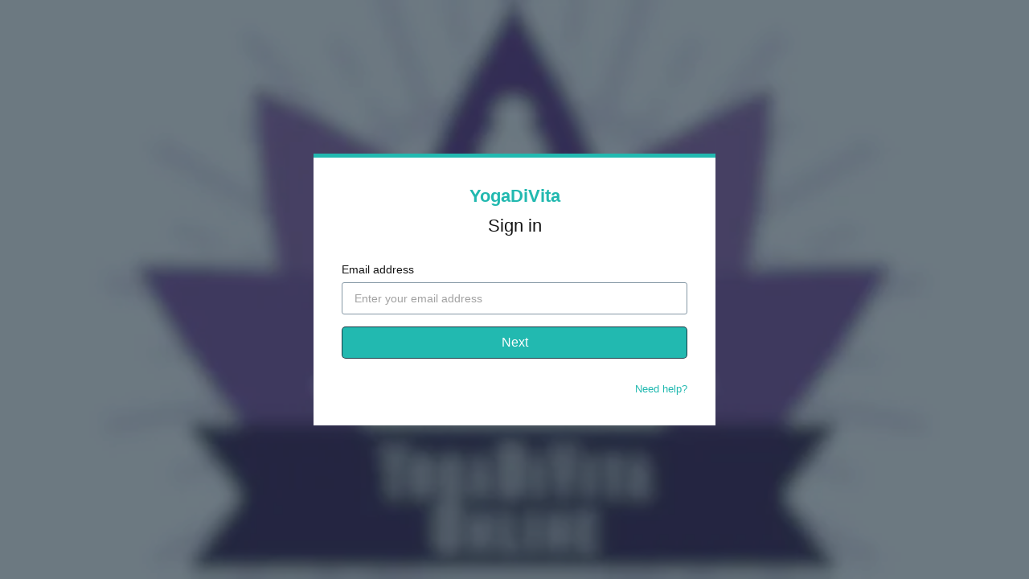

--- FILE ---
content_type: text/html; charset=utf-8
request_url: https://www.google.com/recaptcha/enterprise/anchor?ar=1&k=6LfvmnopAAAAACA1XKDZ4aLl79C20qmy7BJp9SP8&co=aHR0cHM6Ly9jbGFzc2VzLnlvZ2FkaXZpdGEuY29tOjQ0Mw..&hl=en&v=PoyoqOPhxBO7pBk68S4YbpHZ&size=invisible&anchor-ms=20000&execute-ms=30000&cb=q57316jgwu5x
body_size: 48668
content:
<!DOCTYPE HTML><html dir="ltr" lang="en"><head><meta http-equiv="Content-Type" content="text/html; charset=UTF-8">
<meta http-equiv="X-UA-Compatible" content="IE=edge">
<title>reCAPTCHA</title>
<style type="text/css">
/* cyrillic-ext */
@font-face {
  font-family: 'Roboto';
  font-style: normal;
  font-weight: 400;
  font-stretch: 100%;
  src: url(//fonts.gstatic.com/s/roboto/v48/KFO7CnqEu92Fr1ME7kSn66aGLdTylUAMa3GUBHMdazTgWw.woff2) format('woff2');
  unicode-range: U+0460-052F, U+1C80-1C8A, U+20B4, U+2DE0-2DFF, U+A640-A69F, U+FE2E-FE2F;
}
/* cyrillic */
@font-face {
  font-family: 'Roboto';
  font-style: normal;
  font-weight: 400;
  font-stretch: 100%;
  src: url(//fonts.gstatic.com/s/roboto/v48/KFO7CnqEu92Fr1ME7kSn66aGLdTylUAMa3iUBHMdazTgWw.woff2) format('woff2');
  unicode-range: U+0301, U+0400-045F, U+0490-0491, U+04B0-04B1, U+2116;
}
/* greek-ext */
@font-face {
  font-family: 'Roboto';
  font-style: normal;
  font-weight: 400;
  font-stretch: 100%;
  src: url(//fonts.gstatic.com/s/roboto/v48/KFO7CnqEu92Fr1ME7kSn66aGLdTylUAMa3CUBHMdazTgWw.woff2) format('woff2');
  unicode-range: U+1F00-1FFF;
}
/* greek */
@font-face {
  font-family: 'Roboto';
  font-style: normal;
  font-weight: 400;
  font-stretch: 100%;
  src: url(//fonts.gstatic.com/s/roboto/v48/KFO7CnqEu92Fr1ME7kSn66aGLdTylUAMa3-UBHMdazTgWw.woff2) format('woff2');
  unicode-range: U+0370-0377, U+037A-037F, U+0384-038A, U+038C, U+038E-03A1, U+03A3-03FF;
}
/* math */
@font-face {
  font-family: 'Roboto';
  font-style: normal;
  font-weight: 400;
  font-stretch: 100%;
  src: url(//fonts.gstatic.com/s/roboto/v48/KFO7CnqEu92Fr1ME7kSn66aGLdTylUAMawCUBHMdazTgWw.woff2) format('woff2');
  unicode-range: U+0302-0303, U+0305, U+0307-0308, U+0310, U+0312, U+0315, U+031A, U+0326-0327, U+032C, U+032F-0330, U+0332-0333, U+0338, U+033A, U+0346, U+034D, U+0391-03A1, U+03A3-03A9, U+03B1-03C9, U+03D1, U+03D5-03D6, U+03F0-03F1, U+03F4-03F5, U+2016-2017, U+2034-2038, U+203C, U+2040, U+2043, U+2047, U+2050, U+2057, U+205F, U+2070-2071, U+2074-208E, U+2090-209C, U+20D0-20DC, U+20E1, U+20E5-20EF, U+2100-2112, U+2114-2115, U+2117-2121, U+2123-214F, U+2190, U+2192, U+2194-21AE, U+21B0-21E5, U+21F1-21F2, U+21F4-2211, U+2213-2214, U+2216-22FF, U+2308-230B, U+2310, U+2319, U+231C-2321, U+2336-237A, U+237C, U+2395, U+239B-23B7, U+23D0, U+23DC-23E1, U+2474-2475, U+25AF, U+25B3, U+25B7, U+25BD, U+25C1, U+25CA, U+25CC, U+25FB, U+266D-266F, U+27C0-27FF, U+2900-2AFF, U+2B0E-2B11, U+2B30-2B4C, U+2BFE, U+3030, U+FF5B, U+FF5D, U+1D400-1D7FF, U+1EE00-1EEFF;
}
/* symbols */
@font-face {
  font-family: 'Roboto';
  font-style: normal;
  font-weight: 400;
  font-stretch: 100%;
  src: url(//fonts.gstatic.com/s/roboto/v48/KFO7CnqEu92Fr1ME7kSn66aGLdTylUAMaxKUBHMdazTgWw.woff2) format('woff2');
  unicode-range: U+0001-000C, U+000E-001F, U+007F-009F, U+20DD-20E0, U+20E2-20E4, U+2150-218F, U+2190, U+2192, U+2194-2199, U+21AF, U+21E6-21F0, U+21F3, U+2218-2219, U+2299, U+22C4-22C6, U+2300-243F, U+2440-244A, U+2460-24FF, U+25A0-27BF, U+2800-28FF, U+2921-2922, U+2981, U+29BF, U+29EB, U+2B00-2BFF, U+4DC0-4DFF, U+FFF9-FFFB, U+10140-1018E, U+10190-1019C, U+101A0, U+101D0-101FD, U+102E0-102FB, U+10E60-10E7E, U+1D2C0-1D2D3, U+1D2E0-1D37F, U+1F000-1F0FF, U+1F100-1F1AD, U+1F1E6-1F1FF, U+1F30D-1F30F, U+1F315, U+1F31C, U+1F31E, U+1F320-1F32C, U+1F336, U+1F378, U+1F37D, U+1F382, U+1F393-1F39F, U+1F3A7-1F3A8, U+1F3AC-1F3AF, U+1F3C2, U+1F3C4-1F3C6, U+1F3CA-1F3CE, U+1F3D4-1F3E0, U+1F3ED, U+1F3F1-1F3F3, U+1F3F5-1F3F7, U+1F408, U+1F415, U+1F41F, U+1F426, U+1F43F, U+1F441-1F442, U+1F444, U+1F446-1F449, U+1F44C-1F44E, U+1F453, U+1F46A, U+1F47D, U+1F4A3, U+1F4B0, U+1F4B3, U+1F4B9, U+1F4BB, U+1F4BF, U+1F4C8-1F4CB, U+1F4D6, U+1F4DA, U+1F4DF, U+1F4E3-1F4E6, U+1F4EA-1F4ED, U+1F4F7, U+1F4F9-1F4FB, U+1F4FD-1F4FE, U+1F503, U+1F507-1F50B, U+1F50D, U+1F512-1F513, U+1F53E-1F54A, U+1F54F-1F5FA, U+1F610, U+1F650-1F67F, U+1F687, U+1F68D, U+1F691, U+1F694, U+1F698, U+1F6AD, U+1F6B2, U+1F6B9-1F6BA, U+1F6BC, U+1F6C6-1F6CF, U+1F6D3-1F6D7, U+1F6E0-1F6EA, U+1F6F0-1F6F3, U+1F6F7-1F6FC, U+1F700-1F7FF, U+1F800-1F80B, U+1F810-1F847, U+1F850-1F859, U+1F860-1F887, U+1F890-1F8AD, U+1F8B0-1F8BB, U+1F8C0-1F8C1, U+1F900-1F90B, U+1F93B, U+1F946, U+1F984, U+1F996, U+1F9E9, U+1FA00-1FA6F, U+1FA70-1FA7C, U+1FA80-1FA89, U+1FA8F-1FAC6, U+1FACE-1FADC, U+1FADF-1FAE9, U+1FAF0-1FAF8, U+1FB00-1FBFF;
}
/* vietnamese */
@font-face {
  font-family: 'Roboto';
  font-style: normal;
  font-weight: 400;
  font-stretch: 100%;
  src: url(//fonts.gstatic.com/s/roboto/v48/KFO7CnqEu92Fr1ME7kSn66aGLdTylUAMa3OUBHMdazTgWw.woff2) format('woff2');
  unicode-range: U+0102-0103, U+0110-0111, U+0128-0129, U+0168-0169, U+01A0-01A1, U+01AF-01B0, U+0300-0301, U+0303-0304, U+0308-0309, U+0323, U+0329, U+1EA0-1EF9, U+20AB;
}
/* latin-ext */
@font-face {
  font-family: 'Roboto';
  font-style: normal;
  font-weight: 400;
  font-stretch: 100%;
  src: url(//fonts.gstatic.com/s/roboto/v48/KFO7CnqEu92Fr1ME7kSn66aGLdTylUAMa3KUBHMdazTgWw.woff2) format('woff2');
  unicode-range: U+0100-02BA, U+02BD-02C5, U+02C7-02CC, U+02CE-02D7, U+02DD-02FF, U+0304, U+0308, U+0329, U+1D00-1DBF, U+1E00-1E9F, U+1EF2-1EFF, U+2020, U+20A0-20AB, U+20AD-20C0, U+2113, U+2C60-2C7F, U+A720-A7FF;
}
/* latin */
@font-face {
  font-family: 'Roboto';
  font-style: normal;
  font-weight: 400;
  font-stretch: 100%;
  src: url(//fonts.gstatic.com/s/roboto/v48/KFO7CnqEu92Fr1ME7kSn66aGLdTylUAMa3yUBHMdazQ.woff2) format('woff2');
  unicode-range: U+0000-00FF, U+0131, U+0152-0153, U+02BB-02BC, U+02C6, U+02DA, U+02DC, U+0304, U+0308, U+0329, U+2000-206F, U+20AC, U+2122, U+2191, U+2193, U+2212, U+2215, U+FEFF, U+FFFD;
}
/* cyrillic-ext */
@font-face {
  font-family: 'Roboto';
  font-style: normal;
  font-weight: 500;
  font-stretch: 100%;
  src: url(//fonts.gstatic.com/s/roboto/v48/KFO7CnqEu92Fr1ME7kSn66aGLdTylUAMa3GUBHMdazTgWw.woff2) format('woff2');
  unicode-range: U+0460-052F, U+1C80-1C8A, U+20B4, U+2DE0-2DFF, U+A640-A69F, U+FE2E-FE2F;
}
/* cyrillic */
@font-face {
  font-family: 'Roboto';
  font-style: normal;
  font-weight: 500;
  font-stretch: 100%;
  src: url(//fonts.gstatic.com/s/roboto/v48/KFO7CnqEu92Fr1ME7kSn66aGLdTylUAMa3iUBHMdazTgWw.woff2) format('woff2');
  unicode-range: U+0301, U+0400-045F, U+0490-0491, U+04B0-04B1, U+2116;
}
/* greek-ext */
@font-face {
  font-family: 'Roboto';
  font-style: normal;
  font-weight: 500;
  font-stretch: 100%;
  src: url(//fonts.gstatic.com/s/roboto/v48/KFO7CnqEu92Fr1ME7kSn66aGLdTylUAMa3CUBHMdazTgWw.woff2) format('woff2');
  unicode-range: U+1F00-1FFF;
}
/* greek */
@font-face {
  font-family: 'Roboto';
  font-style: normal;
  font-weight: 500;
  font-stretch: 100%;
  src: url(//fonts.gstatic.com/s/roboto/v48/KFO7CnqEu92Fr1ME7kSn66aGLdTylUAMa3-UBHMdazTgWw.woff2) format('woff2');
  unicode-range: U+0370-0377, U+037A-037F, U+0384-038A, U+038C, U+038E-03A1, U+03A3-03FF;
}
/* math */
@font-face {
  font-family: 'Roboto';
  font-style: normal;
  font-weight: 500;
  font-stretch: 100%;
  src: url(//fonts.gstatic.com/s/roboto/v48/KFO7CnqEu92Fr1ME7kSn66aGLdTylUAMawCUBHMdazTgWw.woff2) format('woff2');
  unicode-range: U+0302-0303, U+0305, U+0307-0308, U+0310, U+0312, U+0315, U+031A, U+0326-0327, U+032C, U+032F-0330, U+0332-0333, U+0338, U+033A, U+0346, U+034D, U+0391-03A1, U+03A3-03A9, U+03B1-03C9, U+03D1, U+03D5-03D6, U+03F0-03F1, U+03F4-03F5, U+2016-2017, U+2034-2038, U+203C, U+2040, U+2043, U+2047, U+2050, U+2057, U+205F, U+2070-2071, U+2074-208E, U+2090-209C, U+20D0-20DC, U+20E1, U+20E5-20EF, U+2100-2112, U+2114-2115, U+2117-2121, U+2123-214F, U+2190, U+2192, U+2194-21AE, U+21B0-21E5, U+21F1-21F2, U+21F4-2211, U+2213-2214, U+2216-22FF, U+2308-230B, U+2310, U+2319, U+231C-2321, U+2336-237A, U+237C, U+2395, U+239B-23B7, U+23D0, U+23DC-23E1, U+2474-2475, U+25AF, U+25B3, U+25B7, U+25BD, U+25C1, U+25CA, U+25CC, U+25FB, U+266D-266F, U+27C0-27FF, U+2900-2AFF, U+2B0E-2B11, U+2B30-2B4C, U+2BFE, U+3030, U+FF5B, U+FF5D, U+1D400-1D7FF, U+1EE00-1EEFF;
}
/* symbols */
@font-face {
  font-family: 'Roboto';
  font-style: normal;
  font-weight: 500;
  font-stretch: 100%;
  src: url(//fonts.gstatic.com/s/roboto/v48/KFO7CnqEu92Fr1ME7kSn66aGLdTylUAMaxKUBHMdazTgWw.woff2) format('woff2');
  unicode-range: U+0001-000C, U+000E-001F, U+007F-009F, U+20DD-20E0, U+20E2-20E4, U+2150-218F, U+2190, U+2192, U+2194-2199, U+21AF, U+21E6-21F0, U+21F3, U+2218-2219, U+2299, U+22C4-22C6, U+2300-243F, U+2440-244A, U+2460-24FF, U+25A0-27BF, U+2800-28FF, U+2921-2922, U+2981, U+29BF, U+29EB, U+2B00-2BFF, U+4DC0-4DFF, U+FFF9-FFFB, U+10140-1018E, U+10190-1019C, U+101A0, U+101D0-101FD, U+102E0-102FB, U+10E60-10E7E, U+1D2C0-1D2D3, U+1D2E0-1D37F, U+1F000-1F0FF, U+1F100-1F1AD, U+1F1E6-1F1FF, U+1F30D-1F30F, U+1F315, U+1F31C, U+1F31E, U+1F320-1F32C, U+1F336, U+1F378, U+1F37D, U+1F382, U+1F393-1F39F, U+1F3A7-1F3A8, U+1F3AC-1F3AF, U+1F3C2, U+1F3C4-1F3C6, U+1F3CA-1F3CE, U+1F3D4-1F3E0, U+1F3ED, U+1F3F1-1F3F3, U+1F3F5-1F3F7, U+1F408, U+1F415, U+1F41F, U+1F426, U+1F43F, U+1F441-1F442, U+1F444, U+1F446-1F449, U+1F44C-1F44E, U+1F453, U+1F46A, U+1F47D, U+1F4A3, U+1F4B0, U+1F4B3, U+1F4B9, U+1F4BB, U+1F4BF, U+1F4C8-1F4CB, U+1F4D6, U+1F4DA, U+1F4DF, U+1F4E3-1F4E6, U+1F4EA-1F4ED, U+1F4F7, U+1F4F9-1F4FB, U+1F4FD-1F4FE, U+1F503, U+1F507-1F50B, U+1F50D, U+1F512-1F513, U+1F53E-1F54A, U+1F54F-1F5FA, U+1F610, U+1F650-1F67F, U+1F687, U+1F68D, U+1F691, U+1F694, U+1F698, U+1F6AD, U+1F6B2, U+1F6B9-1F6BA, U+1F6BC, U+1F6C6-1F6CF, U+1F6D3-1F6D7, U+1F6E0-1F6EA, U+1F6F0-1F6F3, U+1F6F7-1F6FC, U+1F700-1F7FF, U+1F800-1F80B, U+1F810-1F847, U+1F850-1F859, U+1F860-1F887, U+1F890-1F8AD, U+1F8B0-1F8BB, U+1F8C0-1F8C1, U+1F900-1F90B, U+1F93B, U+1F946, U+1F984, U+1F996, U+1F9E9, U+1FA00-1FA6F, U+1FA70-1FA7C, U+1FA80-1FA89, U+1FA8F-1FAC6, U+1FACE-1FADC, U+1FADF-1FAE9, U+1FAF0-1FAF8, U+1FB00-1FBFF;
}
/* vietnamese */
@font-face {
  font-family: 'Roboto';
  font-style: normal;
  font-weight: 500;
  font-stretch: 100%;
  src: url(//fonts.gstatic.com/s/roboto/v48/KFO7CnqEu92Fr1ME7kSn66aGLdTylUAMa3OUBHMdazTgWw.woff2) format('woff2');
  unicode-range: U+0102-0103, U+0110-0111, U+0128-0129, U+0168-0169, U+01A0-01A1, U+01AF-01B0, U+0300-0301, U+0303-0304, U+0308-0309, U+0323, U+0329, U+1EA0-1EF9, U+20AB;
}
/* latin-ext */
@font-face {
  font-family: 'Roboto';
  font-style: normal;
  font-weight: 500;
  font-stretch: 100%;
  src: url(//fonts.gstatic.com/s/roboto/v48/KFO7CnqEu92Fr1ME7kSn66aGLdTylUAMa3KUBHMdazTgWw.woff2) format('woff2');
  unicode-range: U+0100-02BA, U+02BD-02C5, U+02C7-02CC, U+02CE-02D7, U+02DD-02FF, U+0304, U+0308, U+0329, U+1D00-1DBF, U+1E00-1E9F, U+1EF2-1EFF, U+2020, U+20A0-20AB, U+20AD-20C0, U+2113, U+2C60-2C7F, U+A720-A7FF;
}
/* latin */
@font-face {
  font-family: 'Roboto';
  font-style: normal;
  font-weight: 500;
  font-stretch: 100%;
  src: url(//fonts.gstatic.com/s/roboto/v48/KFO7CnqEu92Fr1ME7kSn66aGLdTylUAMa3yUBHMdazQ.woff2) format('woff2');
  unicode-range: U+0000-00FF, U+0131, U+0152-0153, U+02BB-02BC, U+02C6, U+02DA, U+02DC, U+0304, U+0308, U+0329, U+2000-206F, U+20AC, U+2122, U+2191, U+2193, U+2212, U+2215, U+FEFF, U+FFFD;
}
/* cyrillic-ext */
@font-face {
  font-family: 'Roboto';
  font-style: normal;
  font-weight: 900;
  font-stretch: 100%;
  src: url(//fonts.gstatic.com/s/roboto/v48/KFO7CnqEu92Fr1ME7kSn66aGLdTylUAMa3GUBHMdazTgWw.woff2) format('woff2');
  unicode-range: U+0460-052F, U+1C80-1C8A, U+20B4, U+2DE0-2DFF, U+A640-A69F, U+FE2E-FE2F;
}
/* cyrillic */
@font-face {
  font-family: 'Roboto';
  font-style: normal;
  font-weight: 900;
  font-stretch: 100%;
  src: url(//fonts.gstatic.com/s/roboto/v48/KFO7CnqEu92Fr1ME7kSn66aGLdTylUAMa3iUBHMdazTgWw.woff2) format('woff2');
  unicode-range: U+0301, U+0400-045F, U+0490-0491, U+04B0-04B1, U+2116;
}
/* greek-ext */
@font-face {
  font-family: 'Roboto';
  font-style: normal;
  font-weight: 900;
  font-stretch: 100%;
  src: url(//fonts.gstatic.com/s/roboto/v48/KFO7CnqEu92Fr1ME7kSn66aGLdTylUAMa3CUBHMdazTgWw.woff2) format('woff2');
  unicode-range: U+1F00-1FFF;
}
/* greek */
@font-face {
  font-family: 'Roboto';
  font-style: normal;
  font-weight: 900;
  font-stretch: 100%;
  src: url(//fonts.gstatic.com/s/roboto/v48/KFO7CnqEu92Fr1ME7kSn66aGLdTylUAMa3-UBHMdazTgWw.woff2) format('woff2');
  unicode-range: U+0370-0377, U+037A-037F, U+0384-038A, U+038C, U+038E-03A1, U+03A3-03FF;
}
/* math */
@font-face {
  font-family: 'Roboto';
  font-style: normal;
  font-weight: 900;
  font-stretch: 100%;
  src: url(//fonts.gstatic.com/s/roboto/v48/KFO7CnqEu92Fr1ME7kSn66aGLdTylUAMawCUBHMdazTgWw.woff2) format('woff2');
  unicode-range: U+0302-0303, U+0305, U+0307-0308, U+0310, U+0312, U+0315, U+031A, U+0326-0327, U+032C, U+032F-0330, U+0332-0333, U+0338, U+033A, U+0346, U+034D, U+0391-03A1, U+03A3-03A9, U+03B1-03C9, U+03D1, U+03D5-03D6, U+03F0-03F1, U+03F4-03F5, U+2016-2017, U+2034-2038, U+203C, U+2040, U+2043, U+2047, U+2050, U+2057, U+205F, U+2070-2071, U+2074-208E, U+2090-209C, U+20D0-20DC, U+20E1, U+20E5-20EF, U+2100-2112, U+2114-2115, U+2117-2121, U+2123-214F, U+2190, U+2192, U+2194-21AE, U+21B0-21E5, U+21F1-21F2, U+21F4-2211, U+2213-2214, U+2216-22FF, U+2308-230B, U+2310, U+2319, U+231C-2321, U+2336-237A, U+237C, U+2395, U+239B-23B7, U+23D0, U+23DC-23E1, U+2474-2475, U+25AF, U+25B3, U+25B7, U+25BD, U+25C1, U+25CA, U+25CC, U+25FB, U+266D-266F, U+27C0-27FF, U+2900-2AFF, U+2B0E-2B11, U+2B30-2B4C, U+2BFE, U+3030, U+FF5B, U+FF5D, U+1D400-1D7FF, U+1EE00-1EEFF;
}
/* symbols */
@font-face {
  font-family: 'Roboto';
  font-style: normal;
  font-weight: 900;
  font-stretch: 100%;
  src: url(//fonts.gstatic.com/s/roboto/v48/KFO7CnqEu92Fr1ME7kSn66aGLdTylUAMaxKUBHMdazTgWw.woff2) format('woff2');
  unicode-range: U+0001-000C, U+000E-001F, U+007F-009F, U+20DD-20E0, U+20E2-20E4, U+2150-218F, U+2190, U+2192, U+2194-2199, U+21AF, U+21E6-21F0, U+21F3, U+2218-2219, U+2299, U+22C4-22C6, U+2300-243F, U+2440-244A, U+2460-24FF, U+25A0-27BF, U+2800-28FF, U+2921-2922, U+2981, U+29BF, U+29EB, U+2B00-2BFF, U+4DC0-4DFF, U+FFF9-FFFB, U+10140-1018E, U+10190-1019C, U+101A0, U+101D0-101FD, U+102E0-102FB, U+10E60-10E7E, U+1D2C0-1D2D3, U+1D2E0-1D37F, U+1F000-1F0FF, U+1F100-1F1AD, U+1F1E6-1F1FF, U+1F30D-1F30F, U+1F315, U+1F31C, U+1F31E, U+1F320-1F32C, U+1F336, U+1F378, U+1F37D, U+1F382, U+1F393-1F39F, U+1F3A7-1F3A8, U+1F3AC-1F3AF, U+1F3C2, U+1F3C4-1F3C6, U+1F3CA-1F3CE, U+1F3D4-1F3E0, U+1F3ED, U+1F3F1-1F3F3, U+1F3F5-1F3F7, U+1F408, U+1F415, U+1F41F, U+1F426, U+1F43F, U+1F441-1F442, U+1F444, U+1F446-1F449, U+1F44C-1F44E, U+1F453, U+1F46A, U+1F47D, U+1F4A3, U+1F4B0, U+1F4B3, U+1F4B9, U+1F4BB, U+1F4BF, U+1F4C8-1F4CB, U+1F4D6, U+1F4DA, U+1F4DF, U+1F4E3-1F4E6, U+1F4EA-1F4ED, U+1F4F7, U+1F4F9-1F4FB, U+1F4FD-1F4FE, U+1F503, U+1F507-1F50B, U+1F50D, U+1F512-1F513, U+1F53E-1F54A, U+1F54F-1F5FA, U+1F610, U+1F650-1F67F, U+1F687, U+1F68D, U+1F691, U+1F694, U+1F698, U+1F6AD, U+1F6B2, U+1F6B9-1F6BA, U+1F6BC, U+1F6C6-1F6CF, U+1F6D3-1F6D7, U+1F6E0-1F6EA, U+1F6F0-1F6F3, U+1F6F7-1F6FC, U+1F700-1F7FF, U+1F800-1F80B, U+1F810-1F847, U+1F850-1F859, U+1F860-1F887, U+1F890-1F8AD, U+1F8B0-1F8BB, U+1F8C0-1F8C1, U+1F900-1F90B, U+1F93B, U+1F946, U+1F984, U+1F996, U+1F9E9, U+1FA00-1FA6F, U+1FA70-1FA7C, U+1FA80-1FA89, U+1FA8F-1FAC6, U+1FACE-1FADC, U+1FADF-1FAE9, U+1FAF0-1FAF8, U+1FB00-1FBFF;
}
/* vietnamese */
@font-face {
  font-family: 'Roboto';
  font-style: normal;
  font-weight: 900;
  font-stretch: 100%;
  src: url(//fonts.gstatic.com/s/roboto/v48/KFO7CnqEu92Fr1ME7kSn66aGLdTylUAMa3OUBHMdazTgWw.woff2) format('woff2');
  unicode-range: U+0102-0103, U+0110-0111, U+0128-0129, U+0168-0169, U+01A0-01A1, U+01AF-01B0, U+0300-0301, U+0303-0304, U+0308-0309, U+0323, U+0329, U+1EA0-1EF9, U+20AB;
}
/* latin-ext */
@font-face {
  font-family: 'Roboto';
  font-style: normal;
  font-weight: 900;
  font-stretch: 100%;
  src: url(//fonts.gstatic.com/s/roboto/v48/KFO7CnqEu92Fr1ME7kSn66aGLdTylUAMa3KUBHMdazTgWw.woff2) format('woff2');
  unicode-range: U+0100-02BA, U+02BD-02C5, U+02C7-02CC, U+02CE-02D7, U+02DD-02FF, U+0304, U+0308, U+0329, U+1D00-1DBF, U+1E00-1E9F, U+1EF2-1EFF, U+2020, U+20A0-20AB, U+20AD-20C0, U+2113, U+2C60-2C7F, U+A720-A7FF;
}
/* latin */
@font-face {
  font-family: 'Roboto';
  font-style: normal;
  font-weight: 900;
  font-stretch: 100%;
  src: url(//fonts.gstatic.com/s/roboto/v48/KFO7CnqEu92Fr1ME7kSn66aGLdTylUAMa3yUBHMdazQ.woff2) format('woff2');
  unicode-range: U+0000-00FF, U+0131, U+0152-0153, U+02BB-02BC, U+02C6, U+02DA, U+02DC, U+0304, U+0308, U+0329, U+2000-206F, U+20AC, U+2122, U+2191, U+2193, U+2212, U+2215, U+FEFF, U+FFFD;
}

</style>
<link rel="stylesheet" type="text/css" href="https://www.gstatic.com/recaptcha/releases/PoyoqOPhxBO7pBk68S4YbpHZ/styles__ltr.css">
<script nonce="9BZsla-xiGqO2w8g8Fvl4A" type="text/javascript">window['__recaptcha_api'] = 'https://www.google.com/recaptcha/enterprise/';</script>
<script type="text/javascript" src="https://www.gstatic.com/recaptcha/releases/PoyoqOPhxBO7pBk68S4YbpHZ/recaptcha__en.js" nonce="9BZsla-xiGqO2w8g8Fvl4A">
      
    </script></head>
<body><div id="rc-anchor-alert" class="rc-anchor-alert"></div>
<input type="hidden" id="recaptcha-token" value="[base64]">
<script type="text/javascript" nonce="9BZsla-xiGqO2w8g8Fvl4A">
      recaptcha.anchor.Main.init("[\x22ainput\x22,[\x22bgdata\x22,\x22\x22,\[base64]/[base64]/UltIKytdPWE6KGE8MjA0OD9SW0grK109YT4+NnwxOTI6KChhJjY0NTEyKT09NTUyOTYmJnErMTxoLmxlbmd0aCYmKGguY2hhckNvZGVBdChxKzEpJjY0NTEyKT09NTYzMjA/[base64]/MjU1OlI/[base64]/[base64]/[base64]/[base64]/[base64]/[base64]/[base64]/[base64]/[base64]/[base64]\x22,\[base64]\\u003d\x22,\x22IU3ChMKSOhJCLAPCk2LDkMKUw7zCvMOow6vCicOwZMK/wqvDphTDph7Dm2IvwqrDscKtcsKrEcKeEEMdwrMTwro6eAHDuAl4w7nCoDfCl0p2wobDjS/Dp0ZUw5HDiGUOw4MRw67DrBvCsiQ/w6rCmHpjGFptcXnDiCErKsO0TFXClMOgW8OcwrxuDcK9wqzCpMOAw6TCvBXCnngvBiIaJmc/w6jDmgFbWADCq2hUwpPCqMOiw6ZhA8O/[base64]/DqCLDkkvCiMOcwr9KOx7CqmMOwqZaw79Aw7FcJMOoDx1aw4TCuMKQw63CvyLCkgjCm3fClW7CsSBhV8OzOUdCGsKSwr7DgSU7w7PCqjLDq8KXJsKGFUXDmcKIw7LCpyvDqzI+w5zCrhMRQ3F3wr9YH8OzBsK3w5HCjH7CjU7Cn8KNWMKEPxpeRCYWw6/Dh8Kxw7LCrWR6WwTDqhg4AsO4ZAF7XyPDl0zDtjASwqYGwrAxaMKQwqh1w4U4wqN+eMONQ3E9ODXCoVzCkh8tVxsTQxLDmcK0w4k7w7HDmcOQw5tBwrnCqsKZOStmwqzCsTDCtXxLS8OJcsKyworCmsKAwp/CmsOjXXHDvMOjb3rDtiFSX1Jwwqd+wqAkw6fCo8K0wrXCscKEwqEfTj7DmVkHw4nCgsKjeQN4w5lVw55dw6bCmsK1w4DDrcO+XTRXwrwNwo9caSvCjcK/w6YbwqZ4wr9uUQLDoMKUPjcoKxvCqMKXH8OMwrDDgMOjSsKmw4IaKMK+wqwYwofCscK4dUlfwq0hw7VmwrEow7XDpsKQWsKCwpByRA7CpGMiw54LfT8Uwq0jw5/DqsO5wrbDr8K0w7wHwpRNDFHDmcKmwpfDuFLCisOjYsKAw6XChcKnbcKtCsOkWSrDocK/bk7Dh8KhI8OhdmvCosO6d8OMw7RvQcKNw5rCqW17wpAAfjstwrTDsG3Dt8O9wq3DiMKoER9/w53DhsObwpnCn0HCpCFgwp9tRcOpbMOMwofCqcKuwqTChlPCgMO+f8KZJ8KWwq7DvHVaYXhlRcKGVMK8HcKhwofCksONw4E5w4pww6PCrwkfwpvCrW/DlXXCkXrCpmovw5fDnsKCAcKawplhWBk7wpXCt8OQM13Cl25VwoMlw6lhPMKhUFIgRcKkKm/DrSBlwr4twrfDuMO5SsKLJsO0woZnw6vCoMKeYcK2XMKWXcK5OngkwoLCr8KOOxvCsWfDiMKZV3w5aDo8OR/[base64]/CkMKOw49fwrsLPQDDsAEYwrFNwqlTLnhbwpLCqsKBSMOpVVLDtGEPwqfCqcKRw6XDmm9uw5HDu8K7V8KrdDFzTBnDkmEEPcO+wpXDiXgEAFhScCvCrmfDmzQ0wqw5H3zCmjnCv2FmasOUw4nCqVnDrMOebV9ow55NZUl/w6DDsMOOw4N9wp1Yw6FSw7HDhSMlQGbCkmcKR8KoNMKOwpXDizvCsxrCgRkGTMKwwqVZIAXCuMOiw43CrxjCn8OMw5fDu0dvKAfDlgHDvMKMwrNtw6zCqHBqw67DiUs+w6PDikowbcKVRcK6JsKuwpJQw5XDscOQMGHClxbDjwPCrE/Dq17DuE3CvS/CkMK2GsKAFsKLHMOQUkPDiCNDwrbDgXMOAR5DIjzCkGvDrALDssK0WloxwqFcw69Nw5/Dh8OlfwU8w6rCvMK0wp7DpcKVwq/[base64]/[base64]/CvcKVwppaBWVswoDDkjTCqcKwdV1/[base64]/DsRwfw6PCmcOdw7t8bsKSdMOEwrc8wqbCoh3CucOWw53DqMKJwqkQfcOKw54FbMO8wovDmsOOwrx7d8KxwoNhwqfCuQfCu8KYwphtAMK/[base64]/[base64]/DgjYMw4wcfsK6UxQcL8OQwo4twp5ccjMTCMO9w7NoQ8O3UsKff8O6THvCocO/w4FKw7PDtsO9w4LDrMOTRgfDscKPBMOGKcKfO3XDoxnDksK8w43DrMOmw4V+woPDtcOcw6DCnsOcXX9zBMK2woRCw4TCrWF3fEjCrn0NacK9w47DssOVwo8/UsK4ZcOaYsK0wrvCuUJ2csOFw6HDqwTDhcKJEHtzwonDrEknFcOKIXDDqsK3wp4ZwotLwofDpRBMw7bDncOqw7rDp0tEwrrDpsOkLGZpwqzCuMKZcMKbwpFWc2wnw58vwp3DlnUDwqzCsi1FXzPDtSnDmn/DgMKLAMO1wpgsKSnCigHDkQbChxvCu3cTwoJwwopJw7TCpSbDlRnCtsOMb2vCh3rDucKuEsKFOwZ3DmDDnH8vwovCu8KYw6vCkMO8wrzCtTfCm2fDg1/[base64]/Dp8OKwpNzOMO0wr5HUMOow4gcw6kKKzI4w4vCs8OvwrPCn8K/f8OzwosiwoPDo8K0wpVvwoUHwo7DjEk0NgDCk8KDT8KawphzdsO4CcK+cGLCmcK3HWB9wrXDicK1OsKrEGPCnDPCvcKkFsK/DMOoBcKxwpBWwq7DrRRBwqMJaMOLwoHDtsOMcFUkw6DCnsK8QcKhclk/w4dtesOgwqp8GcKPOcOHwrshw5XCmXkVHcKwZ8O5b0PCl8KOYcOZwr3CpyhLbS1EARsuAABvw6zDkSoiTcOvwpDCjMOtw7TDosOLOsOOwqrDh8OXw7TDridLccOfSQjDmMOfw48Gw5TDtMOxYsKwZgLDm1HCmGtewrLCosK1w4VhJEIPOsOlFlzCpMO/wqPDmkxnZMOTTSPDgENOw6HCm8K4bTXDjUtzw5/CvAXCpip3Z23Cux0xOwkDP8KgwrPDhyvDu8KoWngowqJ/wrzCkxAFA8KbGl/CpwVFwrTClX0lHMOtw6HCnH1+YDfDqMKvUgohRCvChkNBwqFew7I1e1hEw6ggI8OBQMKyFDcAIHpNw4DDmsKQR07DhBwFUyLCkCRka8KPVsK7w6xhd2JEw7Yew5/CuzTCh8KDwo5HM3zDksKsDy3CqQd8w5BTKSEsIiZGwrLDo8Oxw6HCosK6w6XDkkXCtndmNsO4wpVES8KxDBzCmltww57Ck8KJwq/[base64]/DjCVxOsKfa3o/ZQDDu8KHworCr2BswrBxK2AzXWdhwoEPAGkEwqtew65IJBRBw6vCgcK6wq/CocOEwrg0PcKzwpXDhcKIbUDDqG/Dm8OSRMOrUsOzw4TDs8KcWQdhTFDCsFQ/[base64]/[base64]/[base64]/DvCMuwrnDohvDtXRgagRiw6HCoWdQXcOpwrAswqXDoj8jw5PCg0pWYsONQcK/Q8OpBMOxQmzDix9hw7nClzzDggFMTcKCwogCwpLDpsKMX8OsBFTDicOGVsKmTsKqw7PDh8KvFCwgUcO3wpXDoFvChWZRwq85RcOlwpvCocOuGVMxd8OGw4bDv3AcAMK1w4/Cj2bDncOsw75jeFBlwqHDo1rDr8OUwqF2wpnCpsKBwpTDikBlXHHCjcKaJsKbwoDCicKqwqIqw7bCkcKwdV7CgcKxSUDCmcKPcgLCrwPCmsOpfDbCtxzDg8KLw6F0GsOwTMKhMMK3DhLDkMKJUsOoIcK2TMKbwrvClsKBYkwsw5zDjsOLVEPCisOORsK9eMO6w6t/wq87LMK8w6vCtcKza8OXHnDChX3CvcKwwq5Tw50Bw495w6TDq1jDqVTDnj/[base64]/DicKqEQnCpk5rV8ObO8O+wqPCosKOA8KLWcK5wpDCo8O9wo/DjcKWCB5Kw4dHwrUdFcO3BcOsUcKSw4deacK8AE7Ch37DkMK5w6wnXUPChAjDq8KcZsO5VMOmGMOHw6VBM8K2by0YdCnDs3zDg8KCw6pmFnPDqANEXglPVSw/OsOBwqrCrcOxccOjRVYdPEXCt8ODd8OxDsKsw6QdVcOQwrlgBcKMwrEaHFwHGUwkST88VMOcblzCqV/DshIAw5QCwpTCrMKrS0pow4FLacKfw7vCkcKGw5nCp8Ozw5nDs8O9J8Ozwodvw4DCmELDicOcXcOGA8K4Vi7DshZtw78zKcOxw7DDjRZ/wocFXMOiIhnDv8Oyw4NDwrDCiWEpw7nCpndhw5nDoxIAwoQbw4FFPUvCosO5JMOjw6AvwrbDscKEw5DCmy/DpcKNc8KNw4TDi8KacMOUwoPCgU/DvsOoPlnDin4hZsOTwpTCusOlAxlkw7hmwokwXFgbQ8ODwrHCusKHw7bCnFXCicOHw7YXPDrCjMOne8OGwqLClToNworDkcOpwosHL8OFwqJzVsKvOj3Cp8OIKV/DrBPCjCTDj3/DucOFw5pEwrXDpXgzTSRZwq3Dp2LCrE19AWYOF8O1UcKtXC3DqMOpB0QQVhTDlHrDtsO9w5IowpLCjcK0wrQHw7AOw6XCnxvDt8KDSVLCsV/CtzYSw6DDpsKlw45kdcKtw7bCh3cmw5vChMKgwqclw6XDtnt1OsOhfQbDrsOSIsOvw71lw5wjAiTDqsKuGmDDsGlvw7NtRcKwwo/DhQ/CtcKlwqFSw5jDkRQzwp4nw7rDlBDDhlTDkcKuw73ClC/[base64]/CnBTDoMODJMKlc8K3LHp5w6VuwoEpwrzDniRtSjgvwo9RCsOpfTwqwrHDpjwkMWrDrsK1TMKowrB/w7XDmsOYT8OrwpXDqsKiYg/ChcKpYcO3w5nDgXJJw44zw5HDt8OtS1QTwo3DvDUIw4LDmEDCn3t9SHHCg8K9w7HCsyxYw5fDmsKnKUdEw7TDliItwqvCoFUIwqPCqMKOa8K9w6Jnw78SdMKpEBTDisKiZcOuRijDsWFqKWttPg/ChRVeOSvDnsObNg8Mw74cw6QQCWojPsK1wrXCoRLCmMOeYRLCi8K7N1M4wo5QwrJEeMK4ccOdwqwHwonCmcOJw55FwowWwq0/[base64]/[base64]/[base64]/DuH8KWykBw7kuwpggEcOWEcOZNTTDi8KnQ3/DisOcMU3DmsOWPiVJFBUqcsKQwrBcE3tSwqh4Ti7ClVVrAj5BX1khYyXCssKBw7rDmcOvLsKiN33CpmbDpsKhXcOiw6DDnglfJk0Xwp7DoMOCBDbDhsKbwo0VYcOcw5pCwpDCkwnDlsOkbAIQBSQAGsKcdHoUwo/DlynDs33Cu2jCs8KBw63DrV5teSc3wpvDim9Rwop0w4AJHsOZSxnDlcK/csOswo5+Z8OUw5zChsK0ej/[base64]/VcKNw7HCvD5nwohvdncGTADDvMOkwpV+wo3DjcO6FX5nTMKtQi7CkGTDscKkbGJxS0jCv8KpHhBXXjgDw58Zw6bDsRXDj8ODQsOQREjDl8OpDSjDs8KqKjYRw6vCmHLDj8O/w47DrsOowq4Qw7TDhcO3WgXCm3TCjX8Nwqsnwo7CljhPw4vCoRjClB9Nw7TDvQ4iG8OVw73Cqj/DoRRCwp0Zw77CqMK6w7xHV1N4OMKTBsKgdcOiwqVGwr7Ci8Kfw5NHKQElTMKhHA5UPn5uw4PDtxjCjGRQKUNlw7/CqxpIwqPDi3lcw5fDjQPDssKRD8KBAlw3wr/Cl8KbwpjDo8O8w77DjsODwoHDksKjwqbDlFTDplILwopCwrLDk2bDvcKxAVE2Tw4jw6U/JmpBwqI1PMOFIHhKezDCnMKTw4rCrsK3wqlCw6h4w4ZZW0XCj1bCrcKGThJtwopfecO1dMKOwo5jb8O1wooPwox3O31vw40rw7NlWsOYdz7CqhnCj35Nw7rDlcOCwq3CuMO9w7bClinCrX/Dv8KhZcKIw4nCvsKkG8O6w4LCiAZ3woU2McOLw7NKwrIpwqjCr8K8FsKMwpxxw5ArFjTCqsORwrvDngAiwpTDmsOqDMKIw5UOwqXCgS/Dq8Kiw6XDv8KdATfCly7DuMOmwrlmwqjDv8O8wqgRw7trBHvDvR3Ci1LCv8OPCcO1w78qNSfDpsOBwr0JLg/DiMK7w57DnmDCv8Oew5jChsO7emUxdMK2DkrCmcO3w6YTFsKaw5NXwpEdw6LCucOHEDTCvsKHfXUKXcO9wrdsWkk2GXPClgLCgUoRw5UpwrAseB09DsKrwo5GR3DCvwPDjnRMw4RQQBDCocOtJ2zDusK1ZlzCgMKbwolmK1FQLT4tA1/CqMOrw6LCnmTCjsOODMOrw78hw50KDcONwpxcwq/Cn8KLFcKiwolowpgIPMO6JsOAwq8yJcKjeMONwptMw6gxeC59a1Ync8OQw5PDlirCiG8+CkfDtsKAwpLDk8O2wr7DgsKHMCMiw60wB8OBKEzDj8KEw7JDw4PCpMOFHcOBwpPCj2scwrXCocOZw6Z8FhlKwpXDrcKWewhFYGXDiMOSwrzDpjpdbsKewp/[base64]/w5NHesKCFMOFwpQ5Q3fCpUEnVMKOfAvDlcOcSMONwpJ5e8KOw4XCgBo0w7ZBw55Ea8KSExDCnsOaNcKIwpPDlsOywo0USTzCnn7Dlh8dwpIRw5LCs8KieWHDu8OrdW3DusOafMKKcg/CtQ1Cw79KwrrCohEiNcO3NxUAw4YaZsKgwonDkE/[base64]/DoWEIXHUsw6HDnT3Dhz3DgEHCiMOMw4TDlsOMOsKhOcOgwqpXXlZEfcOFw4rCocKkE8Ofdg5SEMO9w41Yw6zDgGptwoDDlcOKw6cdwrlVwoTCqSzDqB/CpWDCi8OiacKyRDx2wqPDpWbDmhUiem/CohzDsMOCwq/DrcOaWEViwoPDtMKBYVTCksOmw7RXw5lLd8K/I8O4JsKpw496XMO/w6xaw7TDrmF3JxxrK8Ohw6lIEsORXjQAKVxhcMKXdcOxwoFBw6Qswo1pJMO0NsOQEcOUeXnCthVrw4Brw7/[base64]/ChsO2PwXDjm1ed1w/wpDDvsKbcA99wpLDusKoBHxMfMKJbQ8Aw6hWw7d4EcOYwr5Qwr/[base64]/[base64]/[base64]/Cnx4hZEzCu27DrsOED8K1w7nCohXCo27Dhglow5XCvcKof0TCvhBgSyjDgMOWdsKqOXfDuB/[base64]/AlY4L8KMw7YdE8KfwrrDl8KEw7NZOsKKLy4mw4kQecK/w4rDjC8OwprDtCYrwrkDwr7DnMOrwqHCosKCw6zDhkpAw5nCoHgJdiLChMKGw7ISKxJfI2nCrwHCmmBRwqN+wqTDu20/w57CjzTDuT/CpsK9eULDmVzDgwkRVhTCoMKMYFNsw5XDvEzCgDPDg0hlw7fDu8OFwqPDvAtmw7UBZsOkEMK8w7DCqMOqfcKmcMKNwq/CtcK4DcOKAMOKQcOGwp3CnsKJw6U9woPDnwcTw6NswpwQw6RhwrrCkAvCoDHCncOXwqjCuFwIw6rDhMODJEl9wrLCpFfClRLCgDjDqmAUwpY1w7YHwq0KMT0sOSZjLMOSQMOTwosmwp7CtF5HLSZlw7PCgsOwOMO/[base64]/[base64]/DosKUUMOETDB1IBYPwpTCg0fCr8OFw6bCn8ORVsKVCSXCszMkwr3Cp8OnwozDn8O/[base64]/Cpx9fw7wGwofDpcKNWcKqT8Kiw5xMAn8owqTChMKDwqXCjsOfwoJ5AkF5XcOSMcOMw6BYcTYgwqdhwqHCgcOdw5Qaw4PDoy9Cw4/[base64]/[base64]/w67CqxnCgMKWwoVyw4/CqMO5wr3CpcKYw60qYA4uwpcFwp5NWw8WHsOxNGzDgkoKesOCw7scw65uwpXCsQnCvsKkOAHDnsKRwp14w44CO8OcwpTClHl1NcKywq14YmTCmQNOw5vCvRfDkcKcC8KnUsKAXcOuw5g/w4fCmcOiOsKUwq3CiMOWbFccwrQFwr3DpcOxRcKuwqVNw4vDg8Kgw6Z/Q1LDj8KMQ8OXScODLl51w4NZTXQTwpTDkcKKwpxHe8O7G8KQAMOwwrbDmFXCljBfw5bDscO+w7/DtibCpks7w5MkaGfCsjNYbcOvw7ULw4/[base64]/CmGYIw5wuwr8EwovClCHDoMKwScKEw5ckFyUNLsKSGMK3FjfCmUR/wrAcYnUww7TCkcKVSxrCimbCu8KSKx/DocOVShNlAcK+w5nChSZ/[base64]/w5k9U8ONw48hfU/DkErCicOUwrpUaMK8w4E0FyR/[base64]/Dp0p0I8Kuw5M+dsOfPTxMGDF+KzbCgnN9OsOQPcOcwqwBDkIWw7cewrDComd2I8OiVMKkXh/DrSlOXsO5w7fCm8O8FMO7w6d9wrDDpQ9JC3cKSMKLZ1zCuMOEw4sFIMOOwpgxBGELw57Dv8OIwo/DsMKAC8O1w4ExWsK/wqPDmEjCrsKDEsK9w60jw77DuxgORyPCocOHPklrJcOuAxZoBxzDhi/DrcKOw5HCu1dPZj9qEjTCgMKecMKAWhwNwr02NsO/w4dmJsOOOcOIw4VnQSMmwo7ChcOsGWzDusKiwo5ww4rDt8Klw6rDt23DkMOUwoYSGsK9QkPCk8Okwp/[base64]/w7rCoFEVXk1DTcKQKhFuwqPDv3LCjBZEb8KPbMKPXTrCjHvDpcORwpDCm8Klw7N9OVnCjERdwpJCCxkTPsOVRgV+VUjCvD86X09AZkZPYFksAR/DlCYrUMOww4JQw7DDpMOCAsKkwqctwr1ZLCXCjMOpw4RyGyfDoyhXwrfCssKyJ8OWw5dFUcKsw4rDtsOow67DtwbCtsK+w5drMxnDrcK/SsKgWMKpeyUUIh1UXi/CisODwrbCg0/DqMOwwr9TVsK+woheNcKdaMOqCMOsGGLDqxHDrMKSDjDCmcKTGxVkcsKOdTRVZcKrQyXDosKnwpUbw5DCisKzwqQWwqgvwqHDmybDiznDs8OZDcKCK0zCkcKOLhjCsMOqM8Kew6Ajw7k/KlgYw6ERYwbCj8Kfw6zDiHV8woF2QcKTO8OTF8KewrAVE0tKw73DlcKpJsK+w7rCnMOeYEhyZsKNw7vDncK4w7HCg8KgJ0XCh8KKw5DCo1LCpTLDgREDaC3Dm8Ouw5AHB8Olw5hzG8O2acOtw4c4SEjCpwrCk0HDkDrDsMOYBVfDqgQrw7rDkh/ClcOsKlBpw5fCusOfw4Imw4RGUH9QcRlBC8KQw7llwqkXw6zCoS1LwrMMw710wq4rwqHCssKvJcOhE19GJsKNw4VKMMOowrbDn8OGw7oBGcOuw6wvJnJHecOYRn/CuMK9wp5jw6Raw7/Dk8K0BsKMaQbCusOzw69/LcOcAHlTEMK0GRZRFxRZdsKJNQ/[base64]/ClmJuL8ONw7BVw6PDtsOiC8OmHwXDqnI6wpnCgcKcVXN2w6/[base64]/dsKAw402F8KHwq3Dk1HDvgHCvsKhw63CpF/DocOtYcK9w4nDkV8XFsKrwpBuYsOfVhVBa8KNw5kXwpFFw6XDrlsKwq7DnG1cUHgrH8K0ASo+BVTDoFRrUAsNawI4XxbDpRrDsAnCghDCtMKTNBzClALDrXZjw4DDngQVwpI/w4TDtS/DnUFtW0zCoTI3wonDhHzDpMObdT7DhmRZwoVdDV7CgsKWw5Ndw5XCjiMCIw85wqkyCMOTMTnCmsOlw6RzWMKNB8O9w7MiwrpKwoFnw6bDgsKhfybCqTzDpsOgfMK+w44Rw6TCvMOIw6jCmCLCg17DmhEbG8KbwrYRwq4Rw4NcXcOff8OHwpHDk8OTfQ3Ci33Do8O/w6zChkTCtcKgwp5mw7Zvw7oAw5hITcO7AEnCjMOzOGp9DMKQwqx6Q14yw68hwrbDtWscKMOgwo5+w7FKG8O3AMKHwrPDlMKQdl/Cmn/[base64]/RsKRdcOqQcKkwo7DgsOww6RgWigaKEcJMsOHw6LDv8K0w5fCv8Kqw7howo87DzYdUzzCsSdZw4dxQcOLwqPDmiPDp8K2Ay/Cj8KXw6zCp8K0LsKMw7zDj8OLwq7DoXTCsD9qwqvCm8KLwosfw55rw4fCrcKlwqcjW8K/b8O9X8KFwpbDlyIqbHgtw5HDuCtzwpTCn8OYw6ZGb8OLwpF+wpLCrMKuwoQRwrsNBV8ANMK/w4F5woldHn/Ds8KPCBkew4lLAFDCi8Kaw5lTUcOcwpbDtnRkwopww6rDlUXDoHg4wp/DsRMrIkREK0lDWMKmwq8KwrwRXMOJwq0swqJNfATCrMKtw5pFw75LDsO1w6bDgT0SwrLDo07Dhi9/OXcrw4wlasKFDMKWw7UCw7soBsKzw5jCs2XDhBHClcOuwoTCk8O7dCLDry/[base64]/DhX5mNhI/KMKrwptRDAxtXMOAw7TDoMOoVsKmwqErNW08IsOrw5AqHsK9w5bDjsO3BsOzCx9wwrXDgEzDiMO9OyXCrMOadF4vw73DkUnDokLDiFwXwp1Pwq0qw7Z5wpjCtwfCoA/DiBRDw5UYw6dbw4PCkMK9wpbCscOGQUnDk8O4YyYhw78Kw4VhwodHw6MMOm5Cw4TDjcOKw6vCssKewoRoRUl1wq5EXgjDocOOwq7Co8KKwqUHw5ZIOFdPLR9yY1Ryw4FOwqfCtsKcworDuDnDsMK1w7/DsWJ/[base64]/DmQDDnw5jLEcNaMKNw43DlMK7Zn3DjMKtJcOqJsOxwr3DvDMocyZowrzDgsODwq1Dw6vClGzCtwvClUckw7PCl0fDpEfCnUcUwpYkB24DwrbDjB/DvsOdw6bDpnPDjsOgUMKxQcKEw7NYTzsBw6JNwrs9TQvDuXfClAzDnzDCsg7Cu8K0LcO2w7ALwozDjGrDjsK6wr5vw57DsMKON3JTK8OYOsKDw50hwo8Rw74WZkrDqRfDpcKRbkbCrsOWW2dwwqtFWMK/w4ATw7BUJxY0w6DChDLCuzXCoMO5MsO1Xm7DmnM/acKIw63Ci8KxwrDDmmhgLBHCvnXCnMONw7nDtQjDthfCj8KERBjDrknDk1/CiBPDjU7Cv8KjwrEFY8KkcXXCuH53BjvCpMKDw5MMwpcjf8O9wox5wpzCpsOVw7MowqrDqMKHw6zCkUzDjkg1wobDuQXCiy0kD3JreFI/wrNlHsOywrtwwr9vw4XDtFTDoTVhX3Rww5nDkcONMT17wozDlcKywp/CvcOEHG/[base64]/[base64]/[base64]/FsOawpEew6MZwrAKw6nCtkTDtMOHXsORIcOmGHjCqcKtwpF7OUbDk1h1w4tzw6zDsishw7c1YxBbPHnCuHMMFcKyd8Kcw4ZMZcOdw5PCpsOAwop4NSvCjMKyw5TCjsOrd8KYWD18HjA7wqIkwqQ2wr5Sw6/[base64]/Dl8OIwqIFw7slfcKLPHzClcOdBsOJwqjCtB8ewrrCvcKsIRxBXMKwKTsjbMOTODfDkcKOwobDqktUaCRfw4fDncOPw4Zsw67DmAvCtXVDwqnCs1FswpMLQh4db0PChsKcw5DCqsK2w7sxAx/CqiRWwrdwD8KMZcOhwpLClwFRciDCtl3DtGxIw4o9w7/DsCZ7cG1UNcKWw7F7w454wpxIw7rDuBvCmgXCmsKkwoDDthR8WcKSwpfDsxAjbcK6w4/Dr8KKw5XDv2bCuFR7VsOhOMKENcKXw4LDlsKDEzRAwpfCgsOtVl43E8K9BXbCu34zw5kAU1s1cMOjbx7Dr0PCncK1E8OLfFXCgn4eNMK0ZMKxwo/CtlhsIsO8wrLClMO5w7/DgGEEw7R2AsKLw7IBAzrCoQ9dRGpjw7NRwowffsKJER9FMMKyY0jCkgs7O8KFw7txw6DDrMOLSsKFwrPDhsO4wosTIxnChsKEwobDtWnCnlwmwolLw6JWw4DCk3zCqsOjQMKQw7BGScKue8Kbw7R/F8OnwrB2w7TDr8O6w4zCjwrDvFFofcOpw6k1IwzDjsKyCcK+fMO7VDQxKFHCscO+WRcFWcO+TsOmw5V2MFzDqFoSCBphwoRBw6QEdcKmWcOmw6bDsAfCpARqD3DCuWHDu8KCBMOuahwuwpI/JTzCkX5Rwocqw4LDpsK1MH/DqmTDr8K+YsKLRsO5w6QzecOWGsKvblbDtylCN8KWwpHCjw8Zw4rDs8OnbcK3S8KEDHpewpNQw7Nwwo0rHyNBVUjCoW7CvMOAE2k9w5/CsMK0w7TCmx5Sw6YcwqHDlTjDihcfwp7CuMOjDMO8O8K0w7g0CMKowrAcwofCrcOsRgcEdsOSCsOhwpHClEFlwogJwp/DrDPDgnQ2UsKlwqFiwrI8AwXDocOOcBnDsiFoO8KmTXjCuWTCpSfChFdABMOfDcKRw6nCpcKiw4vDmcOzdcKNw63Djx/Dq2XDmhtKwr1mw5VowpVyfcOUw4HDjcOHCsKQwqLDgAjDo8KyNMOrw4jCpMOVw7DClcKfw65yw4t3w4ZlYnfChTbDnSkuQcKjD8K2JcO/[base64]/DicOFXcOEfRvDjcKxI8KHw7IhGBYyCwBGXcOOc1LCkcOWL8ORw5jDr8OgH8OZwqVsw5fDnsOaw40cw6U4YMOIKihIw4JCQcOMw6dMwp4iwovDgMKZwrXCiQ/Cg8O/TMKZMm94dFtWT8OMRcOBwo5Zw43DqcOWwr/[base64]/[base64]/[base64]/Dq0jDj8O6GMO/woxzwpDCj8KYwonCrzsuHcOQLE/Cm2jCt37ChmbDhno9wqUzA8KwwpbDqcKhwrkMRETCuV9kMVvDl8OCW8KSQBlrw7kvYcOdW8ONwrTCkMOXLiPDksKiwq/Dn3t8wqPCj8O/CMOmTMO/QzbDscKpMMOENRlew4AywqrDiMOjfMKdZcOwwqvCoXjCp1kmwqXDhxjDhAtcwrjCnhI2w5xccHM9w4tcwrhfJxnDg03CuMK/w4/CtWXCqMKXDMOBHQhJOMKTGcO4wrXDqjjCp8ONOsKkHWPCnMK1wq/DhcKbKQ3CtcOKeMK7wr1jwrTDkcO/woHCh8OsTDDDhn/CvcK1w5Q1w5jCssKJHBQWEl13wq/[base64]/wqjCsVBkw6tgwpkRCcKowrd0wr/DuWfDqMKoCUrCmD00e8O6F3zDjiwSHmVpdcKywpfChsOHw55YAmTChcK0bwlEw5syOHbDpW7CqsK/TsKxQsOETsKSw5fCkBDCs3HCl8K2w4l/wo9CIMK1wonCgiHDuBXDoFHDhRLClhDCnhnDqQkNAVHDmX9YN098bMKKIDjDs8OvwpXDmsOEwrYbw5Idw7DDjXPDm1N5XMOUIR0qL1/[base64]/woxJwr7CtRsTCTZvO8KrwrnDtCjCmcKzwpDDhg3Csn/DmGMkwqrDgRh6wrvDghUUcsK3M0wzEMKbSMKTQAjDosKLHMOuwq/DmsK6FQNQw654YQ8gw6hbwr/CkMOPw53DkCbDmcK0w7F2UsOdVxrCv8OJd2FJwrbCgAbCq8K0IcOdbFtxPwTDt8OCw6bDu1TCoGDDscOpwq1eDsOnwqDCthXCgywKw7FJEMK6w5/[base64]/w7ZkR8KfQsO6woc6JQrChDTCuXATw6NDPzjDhsKsw4LDpk0IQjgewrJBwpslwqJkAGjDnmTDsHFRwoRCwr0vw6l3w7nDgFXDpsOxwp/DtcO7K2Jnw7DCgT7DrcK0w6DCqTDCmBZ0DG4Tw4HDvzTDmTx6FMKoc8Orw6MZNMOrw6zDrcK4PsO3c1IhO10JSsK3MsK1w7RKHXvCn8OMw7kyWCoqw4AMYVPCq0/DiCxmw5fDrsODInDCjn1zY8OoYMOzw5nDkVYKwp5Swp7ChRtgU8ObwrHCgsO9wqnDjMKDw6xXGMK5wqUbwovDh0djf2t6V8KmwpTCt8OtwpXCjMKSBVMQIE5/D8OAwrB1w6xHw7vDvcOVw4HCiW52w4Nwwp/DicOKw5PCjcKfPRtmwqM8Ljc/wpzDpB5dwr1Yw5/DnMKzwqZGBnI6RsOjw7R3wroSRy97c8Oaw747SnsYXS/CrWzDqQYlw5zCqhbDocOzCX9tbsKaw7rDnS3CmScnFTzDtcOvwo80w7lOf8KWw7TDjcKLwo7Dn8OGwq7CgcKDPcKbwr/ChTnCrsKrwp0PVsKEDn9Swp7CrcOdw5TCqALDrTJcw5bCp3Nfw6hLw6jCt8OgKAPCsMOOw4NIwrvCnXQJcT/[base64]/CosKlw6gUB3c+DXFww6IDwoRQwoXCnsKew4vCr0bCgStPF8KLw4YndUTCgsOZw5V/Im8YwrgWTcO+LQzCuFkXwoTDuVDCnUMUJ0o3RGHDswUOw47DhcO1ZUl4BcKQwr5IdcK4w6/DskU7EU0TUcOQMMKnwpTDh8OrwrMNw63DmwfDpcKbwo0Cw5J0w586Q3XCqGEvw4DCgGTDhcKTCMKLwoQjwqbClMKcesOxPMKjwoFpfUrCpD5LD8Kca8O0B8KPwqcIFE3CnMOfTMK9w5/DlMObwpZzPgFsw6fCucKBI8ONwowvZgbDpQrCg8OHc8ORBn8mw4zDi8KOw6MHa8OdwrxCD8ONw69LPsKqw6l3TMKTQxcpwr9mw6bCnsOIwqzCrMKwccOzw5rCgV19w5TCjyTCtcKrJsOtFcO4woI4E8K/BcKRw6AvTsONw5/[base64]/CqMKjw5/DmsKUwrxbYndKPMKnZnwIw5bDgcOqG8KSfcOxRMK2w6nCvA8sP8OGXcKmwqhqw6bDrivDpS7DpcK7woHCpkdfHcKjEEV8AQTCisOHwpcJw4zCiMKDKk/CgyU2FcOww6Z/w4oxwrZkwq/Do8K6XlXDvsK+wp7DrUbCiMK4GsOKwqpmwqXDvVPCnsOIM8KlR0UbKcKSwpHDkH9oQcK0S8KTwrp2bcO3ODAZD8OpZMO9w67DmjVsCF9Kw5XDjcKicXDCh8Kmw5vCqT/Ck3vDkQrCmCAWwq3CsMOEw7/DlnQ2TmUMwotuRsOQw6Uywo3CpCvDoAHCvnVPRXnCi8Oww43CosOkTAPDskTCtUPCuSDCmcK6YMKyKsOyw5UQE8KNwpN4KMKow7UUL8OkwpFMJGgmaXzCvsKiThzDlHrDmlLDuV7DpVJ/dMKMeAtOw7PCvMKtwpJ5w7NBOMOEcwvCqAjCsMKiw5dHZVXCj8Kdwq4lMcOsw5LCtMOgXcKVworCgwAWwpXDiE9MI8OpwqfCuMOUPsOLN8OTw5AwYMKAw5xbYsOJwpXDsBbCgcKtOl7Cj8KXX8OPP8OCw7DDhcOqcD7Dh8OawoHDrcOySsKmwo/CvMONwooqwrAyUAwww4AfbX8bdBrDrW/DqMOnG8KEXMOYw5oUHsK4KcKew50DwqzCnMKiwqnDqAzDsMOWa8KqZW9xZhnDmsOrH8OEw6XDusKwwoxUw5XDuR5kJ0LCgwpGRUctCVQRw6kPEMO6wpw5JSrCtT7DhcOuwoJVwodMNsK/NE3DngYiacKQUxNFw7fChMOPc8KnQnpbw4Z4I1nCssOgcSrDiDJzwpLCp8K4w6Y8w5HDoMK0V8O1QFzDoHHCtMOgwqjCkXg/w5/DkMO1wrfCkT0Awol8w4EHZ8OuF8K0wo7Co2d3w5RpwqnDmigwwp/DjMKKWB3Dl8OVJcOyIBsXAk7CnjM5wrvDs8OnWMO5wrjCl8KCVxsXwoBywr0TUsO0OcKpOwIHJ8O/cXkqwoAGDMO/w6LCpVMSZcK3TsOPDMKWw59DwrYawrjCm8OWw7rCuXYWSETDrMKEw4EVwqYlGBTCjz/Dt8OPVyPDrcKmw4zCucKow5XCsk0dVjQVw4Nqw6/DjsKdwpZWDcO6wrPCnVwuwoDDiH7CsjbCjsO4w7V1w6ssJ2ErwphXMcOMwocsUCbDsinCtTd+wpBMw5Q5MmfCpAXDusKDw4NDC8Oxw6zDp8OjfHsIw6VWMwYaw7BJPMKywq4lwotaw6p0TMKGBcOzwptpbmMULC/[base64]/DusOZwqbDuUTCuMO7MEQsw7UrUDnCokYYwqJAIMODwo5YCsKmeGTDiTljwrcSwrfDnXIqw51YLsO0CWTCggrDrlJcJxEPwpNsw4PCjkNBw5lww6FbBgnCosOTQcO+wp3DjF8cXAFtTx/DlsKNwqvCksK3wrd2QMKjNDJFwpfDiC1Pw4TDrsO5MiDDpsKywroSI1HCiRxWwrIOwqHCgVgaHcOoJGRNw6sIBsKKw7Jaw5h7BsOHecOswrN/FS7CuX/DrMKgOcKOGcKDLcOGw7TCjsKuwpYPw7zDrEwjw6zDlgnClWBUwqszK8KWUR/DnsK9wpbDh8OMOMKLDcK+Skhrw447wr03PsKSw4XDj2DCvxV/D8ONEMO5w7LDq8K3wqbChMK/[base64]/fCfDmAwCwofDtHM1VsKRfsOhVxvCs8OgJcO+ScOXwoNCw7XCnl/CrcKFdsK+ecOWwr0kKcK4w6ldwoLDscKefWsgcsKjw5JrUcKieHvDoMO8wq9VPcO1w5jCpDTCqBswwp0bwq10S8KDL8KRNxjChkZqJsO4wpzDsMKew6vDm8Klw5jDgQjCp2jCnMOnwozCn8KGwq/CpinDncOECsKPcifDocO1wq7DusO+w7DCgMOrwqwJdsKww6l5TS0vwqoowrldC8Kkwq7DpELDn8KZw7HCksOWD1hIwpAFwqDCssKww70KF8K7QWPDrMO9w6DCpcOAwpDCjxrDkwDCisO/[base64]\\u003d\\u003d\x22],null,[\x22conf\x22,null,\x226LfvmnopAAAAACA1XKDZ4aLl79C20qmy7BJp9SP8\x22,0,null,null,null,1,[21,125,63,73,95,87,41,43,42,83,102,105,109,121],[1017145,826],0,null,null,null,null,0,null,0,null,700,1,null,0,\x22CvYBEg8I8ajhFRgAOgZUOU5CNWISDwjmjuIVGAA6BlFCb29IYxIPCPeI5jcYADoGb2lsZURkEg8I8M3jFRgBOgZmSVZJaGISDwjiyqA3GAE6BmdMTkNIYxIPCN6/tzcYADoGZWF6dTZkEg8I2NKBMhgAOgZBcTc3dmYSDgi45ZQyGAE6BVFCT0QwEg8I0tuVNxgAOgZmZmFXQWUSDwiV2JQyGAA6BlBxNjBuZBIPCMXziDcYADoGYVhvaWFjEg8IjcqGMhgBOgZPd040dGYSDgiK/Yg3GAA6BU1mSUk0GhkIAxIVHRTwl+M3Dv++pQYZxJ0JGZzijAIZ\x22,0,0,null,null,1,null,0,0,null,null,null,0],\x22https://classes.yogadivita.com:443\x22,null,[3,1,1],null,null,null,1,3600,[\x22https://www.google.com/intl/en/policies/privacy/\x22,\x22https://www.google.com/intl/en/policies/terms/\x22],\x22yYLIHl6wLe6saJMdRyX6zhmAEE9KXGIrfs/vAnTV1+U\\u003d\x22,1,0,null,1,1768527554284,0,0,[50,199,131,47,62],null,[62,207,81,76,240],\x22RC-pmgjM-UNMCtCRw\x22,null,null,null,null,null,\x220dAFcWeA5NUV08HkLtteU3uo4UtvFQAusYO3aFSMl9PGc3WVdH1GoezVGlISHqY_om7SlxL6z0wQngx-TUHZ6eGa9N5qCn6v1ZHg\x22,1768610354274]");
    </script></body></html>